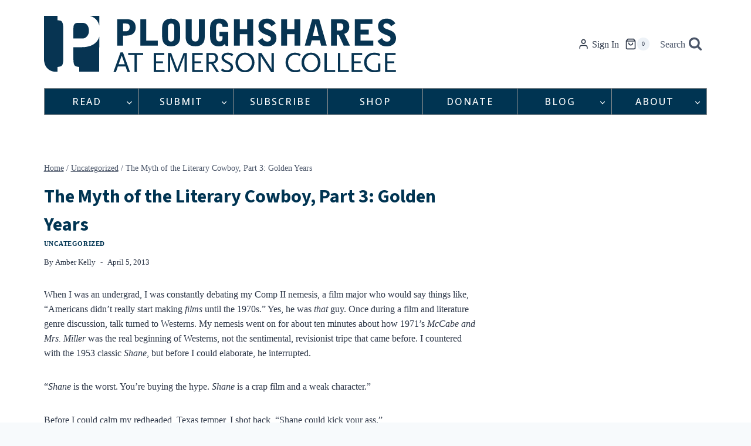

--- FILE ---
content_type: text/html; charset=utf-8
request_url: https://www.google.com/recaptcha/api2/anchor?ar=1&k=6Ld_EJEpAAAAAMo1Sy1ie7iJlDVPh8w3x3DjtOes&co=aHR0cHM6Ly9wc2hhcmVzLm9yZzo0NDM.&hl=en&v=N67nZn4AqZkNcbeMu4prBgzg&size=invisible&anchor-ms=20000&execute-ms=30000&cb=rdn8ackt0rm
body_size: 49852
content:
<!DOCTYPE HTML><html dir="ltr" lang="en"><head><meta http-equiv="Content-Type" content="text/html; charset=UTF-8">
<meta http-equiv="X-UA-Compatible" content="IE=edge">
<title>reCAPTCHA</title>
<style type="text/css">
/* cyrillic-ext */
@font-face {
  font-family: 'Roboto';
  font-style: normal;
  font-weight: 400;
  font-stretch: 100%;
  src: url(//fonts.gstatic.com/s/roboto/v48/KFO7CnqEu92Fr1ME7kSn66aGLdTylUAMa3GUBHMdazTgWw.woff2) format('woff2');
  unicode-range: U+0460-052F, U+1C80-1C8A, U+20B4, U+2DE0-2DFF, U+A640-A69F, U+FE2E-FE2F;
}
/* cyrillic */
@font-face {
  font-family: 'Roboto';
  font-style: normal;
  font-weight: 400;
  font-stretch: 100%;
  src: url(//fonts.gstatic.com/s/roboto/v48/KFO7CnqEu92Fr1ME7kSn66aGLdTylUAMa3iUBHMdazTgWw.woff2) format('woff2');
  unicode-range: U+0301, U+0400-045F, U+0490-0491, U+04B0-04B1, U+2116;
}
/* greek-ext */
@font-face {
  font-family: 'Roboto';
  font-style: normal;
  font-weight: 400;
  font-stretch: 100%;
  src: url(//fonts.gstatic.com/s/roboto/v48/KFO7CnqEu92Fr1ME7kSn66aGLdTylUAMa3CUBHMdazTgWw.woff2) format('woff2');
  unicode-range: U+1F00-1FFF;
}
/* greek */
@font-face {
  font-family: 'Roboto';
  font-style: normal;
  font-weight: 400;
  font-stretch: 100%;
  src: url(//fonts.gstatic.com/s/roboto/v48/KFO7CnqEu92Fr1ME7kSn66aGLdTylUAMa3-UBHMdazTgWw.woff2) format('woff2');
  unicode-range: U+0370-0377, U+037A-037F, U+0384-038A, U+038C, U+038E-03A1, U+03A3-03FF;
}
/* math */
@font-face {
  font-family: 'Roboto';
  font-style: normal;
  font-weight: 400;
  font-stretch: 100%;
  src: url(//fonts.gstatic.com/s/roboto/v48/KFO7CnqEu92Fr1ME7kSn66aGLdTylUAMawCUBHMdazTgWw.woff2) format('woff2');
  unicode-range: U+0302-0303, U+0305, U+0307-0308, U+0310, U+0312, U+0315, U+031A, U+0326-0327, U+032C, U+032F-0330, U+0332-0333, U+0338, U+033A, U+0346, U+034D, U+0391-03A1, U+03A3-03A9, U+03B1-03C9, U+03D1, U+03D5-03D6, U+03F0-03F1, U+03F4-03F5, U+2016-2017, U+2034-2038, U+203C, U+2040, U+2043, U+2047, U+2050, U+2057, U+205F, U+2070-2071, U+2074-208E, U+2090-209C, U+20D0-20DC, U+20E1, U+20E5-20EF, U+2100-2112, U+2114-2115, U+2117-2121, U+2123-214F, U+2190, U+2192, U+2194-21AE, U+21B0-21E5, U+21F1-21F2, U+21F4-2211, U+2213-2214, U+2216-22FF, U+2308-230B, U+2310, U+2319, U+231C-2321, U+2336-237A, U+237C, U+2395, U+239B-23B7, U+23D0, U+23DC-23E1, U+2474-2475, U+25AF, U+25B3, U+25B7, U+25BD, U+25C1, U+25CA, U+25CC, U+25FB, U+266D-266F, U+27C0-27FF, U+2900-2AFF, U+2B0E-2B11, U+2B30-2B4C, U+2BFE, U+3030, U+FF5B, U+FF5D, U+1D400-1D7FF, U+1EE00-1EEFF;
}
/* symbols */
@font-face {
  font-family: 'Roboto';
  font-style: normal;
  font-weight: 400;
  font-stretch: 100%;
  src: url(//fonts.gstatic.com/s/roboto/v48/KFO7CnqEu92Fr1ME7kSn66aGLdTylUAMaxKUBHMdazTgWw.woff2) format('woff2');
  unicode-range: U+0001-000C, U+000E-001F, U+007F-009F, U+20DD-20E0, U+20E2-20E4, U+2150-218F, U+2190, U+2192, U+2194-2199, U+21AF, U+21E6-21F0, U+21F3, U+2218-2219, U+2299, U+22C4-22C6, U+2300-243F, U+2440-244A, U+2460-24FF, U+25A0-27BF, U+2800-28FF, U+2921-2922, U+2981, U+29BF, U+29EB, U+2B00-2BFF, U+4DC0-4DFF, U+FFF9-FFFB, U+10140-1018E, U+10190-1019C, U+101A0, U+101D0-101FD, U+102E0-102FB, U+10E60-10E7E, U+1D2C0-1D2D3, U+1D2E0-1D37F, U+1F000-1F0FF, U+1F100-1F1AD, U+1F1E6-1F1FF, U+1F30D-1F30F, U+1F315, U+1F31C, U+1F31E, U+1F320-1F32C, U+1F336, U+1F378, U+1F37D, U+1F382, U+1F393-1F39F, U+1F3A7-1F3A8, U+1F3AC-1F3AF, U+1F3C2, U+1F3C4-1F3C6, U+1F3CA-1F3CE, U+1F3D4-1F3E0, U+1F3ED, U+1F3F1-1F3F3, U+1F3F5-1F3F7, U+1F408, U+1F415, U+1F41F, U+1F426, U+1F43F, U+1F441-1F442, U+1F444, U+1F446-1F449, U+1F44C-1F44E, U+1F453, U+1F46A, U+1F47D, U+1F4A3, U+1F4B0, U+1F4B3, U+1F4B9, U+1F4BB, U+1F4BF, U+1F4C8-1F4CB, U+1F4D6, U+1F4DA, U+1F4DF, U+1F4E3-1F4E6, U+1F4EA-1F4ED, U+1F4F7, U+1F4F9-1F4FB, U+1F4FD-1F4FE, U+1F503, U+1F507-1F50B, U+1F50D, U+1F512-1F513, U+1F53E-1F54A, U+1F54F-1F5FA, U+1F610, U+1F650-1F67F, U+1F687, U+1F68D, U+1F691, U+1F694, U+1F698, U+1F6AD, U+1F6B2, U+1F6B9-1F6BA, U+1F6BC, U+1F6C6-1F6CF, U+1F6D3-1F6D7, U+1F6E0-1F6EA, U+1F6F0-1F6F3, U+1F6F7-1F6FC, U+1F700-1F7FF, U+1F800-1F80B, U+1F810-1F847, U+1F850-1F859, U+1F860-1F887, U+1F890-1F8AD, U+1F8B0-1F8BB, U+1F8C0-1F8C1, U+1F900-1F90B, U+1F93B, U+1F946, U+1F984, U+1F996, U+1F9E9, U+1FA00-1FA6F, U+1FA70-1FA7C, U+1FA80-1FA89, U+1FA8F-1FAC6, U+1FACE-1FADC, U+1FADF-1FAE9, U+1FAF0-1FAF8, U+1FB00-1FBFF;
}
/* vietnamese */
@font-face {
  font-family: 'Roboto';
  font-style: normal;
  font-weight: 400;
  font-stretch: 100%;
  src: url(//fonts.gstatic.com/s/roboto/v48/KFO7CnqEu92Fr1ME7kSn66aGLdTylUAMa3OUBHMdazTgWw.woff2) format('woff2');
  unicode-range: U+0102-0103, U+0110-0111, U+0128-0129, U+0168-0169, U+01A0-01A1, U+01AF-01B0, U+0300-0301, U+0303-0304, U+0308-0309, U+0323, U+0329, U+1EA0-1EF9, U+20AB;
}
/* latin-ext */
@font-face {
  font-family: 'Roboto';
  font-style: normal;
  font-weight: 400;
  font-stretch: 100%;
  src: url(//fonts.gstatic.com/s/roboto/v48/KFO7CnqEu92Fr1ME7kSn66aGLdTylUAMa3KUBHMdazTgWw.woff2) format('woff2');
  unicode-range: U+0100-02BA, U+02BD-02C5, U+02C7-02CC, U+02CE-02D7, U+02DD-02FF, U+0304, U+0308, U+0329, U+1D00-1DBF, U+1E00-1E9F, U+1EF2-1EFF, U+2020, U+20A0-20AB, U+20AD-20C0, U+2113, U+2C60-2C7F, U+A720-A7FF;
}
/* latin */
@font-face {
  font-family: 'Roboto';
  font-style: normal;
  font-weight: 400;
  font-stretch: 100%;
  src: url(//fonts.gstatic.com/s/roboto/v48/KFO7CnqEu92Fr1ME7kSn66aGLdTylUAMa3yUBHMdazQ.woff2) format('woff2');
  unicode-range: U+0000-00FF, U+0131, U+0152-0153, U+02BB-02BC, U+02C6, U+02DA, U+02DC, U+0304, U+0308, U+0329, U+2000-206F, U+20AC, U+2122, U+2191, U+2193, U+2212, U+2215, U+FEFF, U+FFFD;
}
/* cyrillic-ext */
@font-face {
  font-family: 'Roboto';
  font-style: normal;
  font-weight: 500;
  font-stretch: 100%;
  src: url(//fonts.gstatic.com/s/roboto/v48/KFO7CnqEu92Fr1ME7kSn66aGLdTylUAMa3GUBHMdazTgWw.woff2) format('woff2');
  unicode-range: U+0460-052F, U+1C80-1C8A, U+20B4, U+2DE0-2DFF, U+A640-A69F, U+FE2E-FE2F;
}
/* cyrillic */
@font-face {
  font-family: 'Roboto';
  font-style: normal;
  font-weight: 500;
  font-stretch: 100%;
  src: url(//fonts.gstatic.com/s/roboto/v48/KFO7CnqEu92Fr1ME7kSn66aGLdTylUAMa3iUBHMdazTgWw.woff2) format('woff2');
  unicode-range: U+0301, U+0400-045F, U+0490-0491, U+04B0-04B1, U+2116;
}
/* greek-ext */
@font-face {
  font-family: 'Roboto';
  font-style: normal;
  font-weight: 500;
  font-stretch: 100%;
  src: url(//fonts.gstatic.com/s/roboto/v48/KFO7CnqEu92Fr1ME7kSn66aGLdTylUAMa3CUBHMdazTgWw.woff2) format('woff2');
  unicode-range: U+1F00-1FFF;
}
/* greek */
@font-face {
  font-family: 'Roboto';
  font-style: normal;
  font-weight: 500;
  font-stretch: 100%;
  src: url(//fonts.gstatic.com/s/roboto/v48/KFO7CnqEu92Fr1ME7kSn66aGLdTylUAMa3-UBHMdazTgWw.woff2) format('woff2');
  unicode-range: U+0370-0377, U+037A-037F, U+0384-038A, U+038C, U+038E-03A1, U+03A3-03FF;
}
/* math */
@font-face {
  font-family: 'Roboto';
  font-style: normal;
  font-weight: 500;
  font-stretch: 100%;
  src: url(//fonts.gstatic.com/s/roboto/v48/KFO7CnqEu92Fr1ME7kSn66aGLdTylUAMawCUBHMdazTgWw.woff2) format('woff2');
  unicode-range: U+0302-0303, U+0305, U+0307-0308, U+0310, U+0312, U+0315, U+031A, U+0326-0327, U+032C, U+032F-0330, U+0332-0333, U+0338, U+033A, U+0346, U+034D, U+0391-03A1, U+03A3-03A9, U+03B1-03C9, U+03D1, U+03D5-03D6, U+03F0-03F1, U+03F4-03F5, U+2016-2017, U+2034-2038, U+203C, U+2040, U+2043, U+2047, U+2050, U+2057, U+205F, U+2070-2071, U+2074-208E, U+2090-209C, U+20D0-20DC, U+20E1, U+20E5-20EF, U+2100-2112, U+2114-2115, U+2117-2121, U+2123-214F, U+2190, U+2192, U+2194-21AE, U+21B0-21E5, U+21F1-21F2, U+21F4-2211, U+2213-2214, U+2216-22FF, U+2308-230B, U+2310, U+2319, U+231C-2321, U+2336-237A, U+237C, U+2395, U+239B-23B7, U+23D0, U+23DC-23E1, U+2474-2475, U+25AF, U+25B3, U+25B7, U+25BD, U+25C1, U+25CA, U+25CC, U+25FB, U+266D-266F, U+27C0-27FF, U+2900-2AFF, U+2B0E-2B11, U+2B30-2B4C, U+2BFE, U+3030, U+FF5B, U+FF5D, U+1D400-1D7FF, U+1EE00-1EEFF;
}
/* symbols */
@font-face {
  font-family: 'Roboto';
  font-style: normal;
  font-weight: 500;
  font-stretch: 100%;
  src: url(//fonts.gstatic.com/s/roboto/v48/KFO7CnqEu92Fr1ME7kSn66aGLdTylUAMaxKUBHMdazTgWw.woff2) format('woff2');
  unicode-range: U+0001-000C, U+000E-001F, U+007F-009F, U+20DD-20E0, U+20E2-20E4, U+2150-218F, U+2190, U+2192, U+2194-2199, U+21AF, U+21E6-21F0, U+21F3, U+2218-2219, U+2299, U+22C4-22C6, U+2300-243F, U+2440-244A, U+2460-24FF, U+25A0-27BF, U+2800-28FF, U+2921-2922, U+2981, U+29BF, U+29EB, U+2B00-2BFF, U+4DC0-4DFF, U+FFF9-FFFB, U+10140-1018E, U+10190-1019C, U+101A0, U+101D0-101FD, U+102E0-102FB, U+10E60-10E7E, U+1D2C0-1D2D3, U+1D2E0-1D37F, U+1F000-1F0FF, U+1F100-1F1AD, U+1F1E6-1F1FF, U+1F30D-1F30F, U+1F315, U+1F31C, U+1F31E, U+1F320-1F32C, U+1F336, U+1F378, U+1F37D, U+1F382, U+1F393-1F39F, U+1F3A7-1F3A8, U+1F3AC-1F3AF, U+1F3C2, U+1F3C4-1F3C6, U+1F3CA-1F3CE, U+1F3D4-1F3E0, U+1F3ED, U+1F3F1-1F3F3, U+1F3F5-1F3F7, U+1F408, U+1F415, U+1F41F, U+1F426, U+1F43F, U+1F441-1F442, U+1F444, U+1F446-1F449, U+1F44C-1F44E, U+1F453, U+1F46A, U+1F47D, U+1F4A3, U+1F4B0, U+1F4B3, U+1F4B9, U+1F4BB, U+1F4BF, U+1F4C8-1F4CB, U+1F4D6, U+1F4DA, U+1F4DF, U+1F4E3-1F4E6, U+1F4EA-1F4ED, U+1F4F7, U+1F4F9-1F4FB, U+1F4FD-1F4FE, U+1F503, U+1F507-1F50B, U+1F50D, U+1F512-1F513, U+1F53E-1F54A, U+1F54F-1F5FA, U+1F610, U+1F650-1F67F, U+1F687, U+1F68D, U+1F691, U+1F694, U+1F698, U+1F6AD, U+1F6B2, U+1F6B9-1F6BA, U+1F6BC, U+1F6C6-1F6CF, U+1F6D3-1F6D7, U+1F6E0-1F6EA, U+1F6F0-1F6F3, U+1F6F7-1F6FC, U+1F700-1F7FF, U+1F800-1F80B, U+1F810-1F847, U+1F850-1F859, U+1F860-1F887, U+1F890-1F8AD, U+1F8B0-1F8BB, U+1F8C0-1F8C1, U+1F900-1F90B, U+1F93B, U+1F946, U+1F984, U+1F996, U+1F9E9, U+1FA00-1FA6F, U+1FA70-1FA7C, U+1FA80-1FA89, U+1FA8F-1FAC6, U+1FACE-1FADC, U+1FADF-1FAE9, U+1FAF0-1FAF8, U+1FB00-1FBFF;
}
/* vietnamese */
@font-face {
  font-family: 'Roboto';
  font-style: normal;
  font-weight: 500;
  font-stretch: 100%;
  src: url(//fonts.gstatic.com/s/roboto/v48/KFO7CnqEu92Fr1ME7kSn66aGLdTylUAMa3OUBHMdazTgWw.woff2) format('woff2');
  unicode-range: U+0102-0103, U+0110-0111, U+0128-0129, U+0168-0169, U+01A0-01A1, U+01AF-01B0, U+0300-0301, U+0303-0304, U+0308-0309, U+0323, U+0329, U+1EA0-1EF9, U+20AB;
}
/* latin-ext */
@font-face {
  font-family: 'Roboto';
  font-style: normal;
  font-weight: 500;
  font-stretch: 100%;
  src: url(//fonts.gstatic.com/s/roboto/v48/KFO7CnqEu92Fr1ME7kSn66aGLdTylUAMa3KUBHMdazTgWw.woff2) format('woff2');
  unicode-range: U+0100-02BA, U+02BD-02C5, U+02C7-02CC, U+02CE-02D7, U+02DD-02FF, U+0304, U+0308, U+0329, U+1D00-1DBF, U+1E00-1E9F, U+1EF2-1EFF, U+2020, U+20A0-20AB, U+20AD-20C0, U+2113, U+2C60-2C7F, U+A720-A7FF;
}
/* latin */
@font-face {
  font-family: 'Roboto';
  font-style: normal;
  font-weight: 500;
  font-stretch: 100%;
  src: url(//fonts.gstatic.com/s/roboto/v48/KFO7CnqEu92Fr1ME7kSn66aGLdTylUAMa3yUBHMdazQ.woff2) format('woff2');
  unicode-range: U+0000-00FF, U+0131, U+0152-0153, U+02BB-02BC, U+02C6, U+02DA, U+02DC, U+0304, U+0308, U+0329, U+2000-206F, U+20AC, U+2122, U+2191, U+2193, U+2212, U+2215, U+FEFF, U+FFFD;
}
/* cyrillic-ext */
@font-face {
  font-family: 'Roboto';
  font-style: normal;
  font-weight: 900;
  font-stretch: 100%;
  src: url(//fonts.gstatic.com/s/roboto/v48/KFO7CnqEu92Fr1ME7kSn66aGLdTylUAMa3GUBHMdazTgWw.woff2) format('woff2');
  unicode-range: U+0460-052F, U+1C80-1C8A, U+20B4, U+2DE0-2DFF, U+A640-A69F, U+FE2E-FE2F;
}
/* cyrillic */
@font-face {
  font-family: 'Roboto';
  font-style: normal;
  font-weight: 900;
  font-stretch: 100%;
  src: url(//fonts.gstatic.com/s/roboto/v48/KFO7CnqEu92Fr1ME7kSn66aGLdTylUAMa3iUBHMdazTgWw.woff2) format('woff2');
  unicode-range: U+0301, U+0400-045F, U+0490-0491, U+04B0-04B1, U+2116;
}
/* greek-ext */
@font-face {
  font-family: 'Roboto';
  font-style: normal;
  font-weight: 900;
  font-stretch: 100%;
  src: url(//fonts.gstatic.com/s/roboto/v48/KFO7CnqEu92Fr1ME7kSn66aGLdTylUAMa3CUBHMdazTgWw.woff2) format('woff2');
  unicode-range: U+1F00-1FFF;
}
/* greek */
@font-face {
  font-family: 'Roboto';
  font-style: normal;
  font-weight: 900;
  font-stretch: 100%;
  src: url(//fonts.gstatic.com/s/roboto/v48/KFO7CnqEu92Fr1ME7kSn66aGLdTylUAMa3-UBHMdazTgWw.woff2) format('woff2');
  unicode-range: U+0370-0377, U+037A-037F, U+0384-038A, U+038C, U+038E-03A1, U+03A3-03FF;
}
/* math */
@font-face {
  font-family: 'Roboto';
  font-style: normal;
  font-weight: 900;
  font-stretch: 100%;
  src: url(//fonts.gstatic.com/s/roboto/v48/KFO7CnqEu92Fr1ME7kSn66aGLdTylUAMawCUBHMdazTgWw.woff2) format('woff2');
  unicode-range: U+0302-0303, U+0305, U+0307-0308, U+0310, U+0312, U+0315, U+031A, U+0326-0327, U+032C, U+032F-0330, U+0332-0333, U+0338, U+033A, U+0346, U+034D, U+0391-03A1, U+03A3-03A9, U+03B1-03C9, U+03D1, U+03D5-03D6, U+03F0-03F1, U+03F4-03F5, U+2016-2017, U+2034-2038, U+203C, U+2040, U+2043, U+2047, U+2050, U+2057, U+205F, U+2070-2071, U+2074-208E, U+2090-209C, U+20D0-20DC, U+20E1, U+20E5-20EF, U+2100-2112, U+2114-2115, U+2117-2121, U+2123-214F, U+2190, U+2192, U+2194-21AE, U+21B0-21E5, U+21F1-21F2, U+21F4-2211, U+2213-2214, U+2216-22FF, U+2308-230B, U+2310, U+2319, U+231C-2321, U+2336-237A, U+237C, U+2395, U+239B-23B7, U+23D0, U+23DC-23E1, U+2474-2475, U+25AF, U+25B3, U+25B7, U+25BD, U+25C1, U+25CA, U+25CC, U+25FB, U+266D-266F, U+27C0-27FF, U+2900-2AFF, U+2B0E-2B11, U+2B30-2B4C, U+2BFE, U+3030, U+FF5B, U+FF5D, U+1D400-1D7FF, U+1EE00-1EEFF;
}
/* symbols */
@font-face {
  font-family: 'Roboto';
  font-style: normal;
  font-weight: 900;
  font-stretch: 100%;
  src: url(//fonts.gstatic.com/s/roboto/v48/KFO7CnqEu92Fr1ME7kSn66aGLdTylUAMaxKUBHMdazTgWw.woff2) format('woff2');
  unicode-range: U+0001-000C, U+000E-001F, U+007F-009F, U+20DD-20E0, U+20E2-20E4, U+2150-218F, U+2190, U+2192, U+2194-2199, U+21AF, U+21E6-21F0, U+21F3, U+2218-2219, U+2299, U+22C4-22C6, U+2300-243F, U+2440-244A, U+2460-24FF, U+25A0-27BF, U+2800-28FF, U+2921-2922, U+2981, U+29BF, U+29EB, U+2B00-2BFF, U+4DC0-4DFF, U+FFF9-FFFB, U+10140-1018E, U+10190-1019C, U+101A0, U+101D0-101FD, U+102E0-102FB, U+10E60-10E7E, U+1D2C0-1D2D3, U+1D2E0-1D37F, U+1F000-1F0FF, U+1F100-1F1AD, U+1F1E6-1F1FF, U+1F30D-1F30F, U+1F315, U+1F31C, U+1F31E, U+1F320-1F32C, U+1F336, U+1F378, U+1F37D, U+1F382, U+1F393-1F39F, U+1F3A7-1F3A8, U+1F3AC-1F3AF, U+1F3C2, U+1F3C4-1F3C6, U+1F3CA-1F3CE, U+1F3D4-1F3E0, U+1F3ED, U+1F3F1-1F3F3, U+1F3F5-1F3F7, U+1F408, U+1F415, U+1F41F, U+1F426, U+1F43F, U+1F441-1F442, U+1F444, U+1F446-1F449, U+1F44C-1F44E, U+1F453, U+1F46A, U+1F47D, U+1F4A3, U+1F4B0, U+1F4B3, U+1F4B9, U+1F4BB, U+1F4BF, U+1F4C8-1F4CB, U+1F4D6, U+1F4DA, U+1F4DF, U+1F4E3-1F4E6, U+1F4EA-1F4ED, U+1F4F7, U+1F4F9-1F4FB, U+1F4FD-1F4FE, U+1F503, U+1F507-1F50B, U+1F50D, U+1F512-1F513, U+1F53E-1F54A, U+1F54F-1F5FA, U+1F610, U+1F650-1F67F, U+1F687, U+1F68D, U+1F691, U+1F694, U+1F698, U+1F6AD, U+1F6B2, U+1F6B9-1F6BA, U+1F6BC, U+1F6C6-1F6CF, U+1F6D3-1F6D7, U+1F6E0-1F6EA, U+1F6F0-1F6F3, U+1F6F7-1F6FC, U+1F700-1F7FF, U+1F800-1F80B, U+1F810-1F847, U+1F850-1F859, U+1F860-1F887, U+1F890-1F8AD, U+1F8B0-1F8BB, U+1F8C0-1F8C1, U+1F900-1F90B, U+1F93B, U+1F946, U+1F984, U+1F996, U+1F9E9, U+1FA00-1FA6F, U+1FA70-1FA7C, U+1FA80-1FA89, U+1FA8F-1FAC6, U+1FACE-1FADC, U+1FADF-1FAE9, U+1FAF0-1FAF8, U+1FB00-1FBFF;
}
/* vietnamese */
@font-face {
  font-family: 'Roboto';
  font-style: normal;
  font-weight: 900;
  font-stretch: 100%;
  src: url(//fonts.gstatic.com/s/roboto/v48/KFO7CnqEu92Fr1ME7kSn66aGLdTylUAMa3OUBHMdazTgWw.woff2) format('woff2');
  unicode-range: U+0102-0103, U+0110-0111, U+0128-0129, U+0168-0169, U+01A0-01A1, U+01AF-01B0, U+0300-0301, U+0303-0304, U+0308-0309, U+0323, U+0329, U+1EA0-1EF9, U+20AB;
}
/* latin-ext */
@font-face {
  font-family: 'Roboto';
  font-style: normal;
  font-weight: 900;
  font-stretch: 100%;
  src: url(//fonts.gstatic.com/s/roboto/v48/KFO7CnqEu92Fr1ME7kSn66aGLdTylUAMa3KUBHMdazTgWw.woff2) format('woff2');
  unicode-range: U+0100-02BA, U+02BD-02C5, U+02C7-02CC, U+02CE-02D7, U+02DD-02FF, U+0304, U+0308, U+0329, U+1D00-1DBF, U+1E00-1E9F, U+1EF2-1EFF, U+2020, U+20A0-20AB, U+20AD-20C0, U+2113, U+2C60-2C7F, U+A720-A7FF;
}
/* latin */
@font-face {
  font-family: 'Roboto';
  font-style: normal;
  font-weight: 900;
  font-stretch: 100%;
  src: url(//fonts.gstatic.com/s/roboto/v48/KFO7CnqEu92Fr1ME7kSn66aGLdTylUAMa3yUBHMdazQ.woff2) format('woff2');
  unicode-range: U+0000-00FF, U+0131, U+0152-0153, U+02BB-02BC, U+02C6, U+02DA, U+02DC, U+0304, U+0308, U+0329, U+2000-206F, U+20AC, U+2122, U+2191, U+2193, U+2212, U+2215, U+FEFF, U+FFFD;
}

</style>
<link rel="stylesheet" type="text/css" href="https://www.gstatic.com/recaptcha/releases/N67nZn4AqZkNcbeMu4prBgzg/styles__ltr.css">
<script nonce="RsI7Pu36MV-aOGwGg4vcog" type="text/javascript">window['__recaptcha_api'] = 'https://www.google.com/recaptcha/api2/';</script>
<script type="text/javascript" src="https://www.gstatic.com/recaptcha/releases/N67nZn4AqZkNcbeMu4prBgzg/recaptcha__en.js" nonce="RsI7Pu36MV-aOGwGg4vcog">
      
    </script></head>
<body><div id="rc-anchor-alert" class="rc-anchor-alert"></div>
<input type="hidden" id="recaptcha-token" value="[base64]">
<script type="text/javascript" nonce="RsI7Pu36MV-aOGwGg4vcog">
      recaptcha.anchor.Main.init("[\x22ainput\x22,[\x22bgdata\x22,\x22\x22,\[base64]/[base64]/[base64]/ZyhXLGgpOnEoW04sMjEsbF0sVywwKSxoKSxmYWxzZSxmYWxzZSl9Y2F0Y2goayl7RygzNTgsVyk/[base64]/[base64]/[base64]/[base64]/[base64]/[base64]/[base64]/bmV3IEJbT10oRFswXSk6dz09Mj9uZXcgQltPXShEWzBdLERbMV0pOnc9PTM/bmV3IEJbT10oRFswXSxEWzFdLERbMl0pOnc9PTQ/[base64]/[base64]/[base64]/[base64]/[base64]\\u003d\x22,\[base64]\x22,\[base64]/[base64]/[base64]/CqXQyazFsDxfDrMOqw6jDh8KVw4BKbMOff3F9wrPDphFww6PDv8K7GRPDgMKqwoIlIEPCpSNvw6gmwrjCmEo+RsONfkxYw54cBMK5wr8Ywo16S8OAf8OUw5RnAzTDtEPCucKDA8KYGMKCCMKFw5vCtMKSwoAww77DiV4Hw4rDnAvCuVBdw7EfJcKFHi/CoMOKwoDDo8OXX8KdWMKcB10+w4tMwroHM8Ofw53DgVLDiDhXF8KAPsKzwo/[base64]/AzNuwq3Drw3CrkvDi0HDsW/Cn8KfIGhIwrcKw4vClwXCmsO8w5USwpxMCsO/wp3DqsKIwrfCrzAqwpvDpMOoKB4VwrrCmjhcSHBvw5bCnXYLHlbCrTjCkk7CqcO8wqfDg2nDsXPDoMOCfXx4woDDlsKuwqPDncOXIMKxwoduYQ/DohVvwq7DvlcDe8KyT8KXfjnCtcOHNsOzasKFwqpTw5XCj0XDs8KdB8KIWsOTwpQSGMK3w4V1wqDDrcO8aGM8ecKLw6xgGsKwbkrDusOVwo5/W8OEw4nDnxbCgzw8woY0wrJjW8KuSsKmAxTDo1xqX8KzwpTDjMKsw5XDksKvw7XDohPCi0jCjsKiwoXDh8OFw4zDjnDDlMKAI8K3XkzDocOcwpXDnsOsw53CpMOwwpInY8KIwoc9VFMrw64ZwqE1PcKSwr3DgWnDqcKXw6PCvcOyM3tmwoMHwo/Ct8KOwpUeDsKxR2jDmcOPworCnMOpwrTCpQjDsT/CnsO/w6LDpMOVwrUaw7V6M8OKwpYMwrpkc8Ovwog4ZsK4w65rT8KYwo1Ow6hww7/CiCfDsEXCvnTDqcOXAcKsw71gwprDi8OWIsOuKmcBIMK2XFQnL8OdIMK7YMOeGMOwwrnDjUzDtsKGw4DCtnDCon5PejLCmx0iw4Fcw54RwrvCoynDhzHDuMK8P8OkwrB+wqHCtMO/[base64]/CkXfCncK3MMOpNMOxdEnCisK7J8O6MXPCmSrDgMKPIcOTw6fDjCUgFRN1wp/CjMKUw4zDgsKVw4PCg8KHPAAww6DCuXjDkcOEw6k3U0TDvsOBThI4wr3DmsKgwpsBw7PCiGsJwokCwrZzRFPDliMBw7LDgsOoGMKrwpNKfjF9HzrDsMKACw3CosOpPghdwr7CjnlGw5TCm8ODacONw4PChcOnXGsGB8Otw7gTfsOOdHsaIcOkw5LCjsObwq/[base64]/DhBIyMQDChQ97wrNhwqxGF8OwMMOsw5zDq8OfV8Kfw4YZLAQ2S8Kywp3Dn8OCwqhnw4kJw6/DgsKCbcOfwrczYMKdwqQsw5PCqsOww4JqOsK2E8K5Z8Osw5R3w6RIw7p/w5LCpQA5w4rDvMKhw59VDcKSBhzChcK5eRrCpmzDuMOywpjDgQshw4TCjsOzdMOcWMOswpIcTVVpw5fDt8ORwqA7QGXDrMKhwr/[base64]/[base64]/CUd4D8KGw4/DqD92PXzDq8KoYVrCgcKTwqcIw5jCiEjDkG/ChnXDjQvCiMOdUsKeZcOBDsK+KcKxDW9hw4MOwoVjRMO3BsOtBj0RwofCqsKFwoDDmRVzw78ew4/[base64]/DisKnwp1hw4I3woTDr8KNwrHCm8OMOsKuw5HDkcO2woEhbyrCvsO0w67ChsOEcjvDhMKZwojCg8KrZy/Cvi95wpUMDMOmwr7CgjkBw4t+QMO6XycBQld1wqjDrEMxBsO0acKGIGU/T292NcOGwrHCpsKUWcKzDyFFAVfCogMKUC/Cq8OMwoPCgBvDrUHDn8OFwqLCqCbDgjzCu8OOFcOoLcKNwp7DrcOKJcKWIMO0w63CnGnCr1rCgEUQw63CiMOGAyF3wo/Ckz5dw6M6w6tXw6NYEHAtwocCw5p1fQ5XUWfDoW/[base64]/CqFbChiFJAkbCuMOZw5jCnT/CjW0OJcO4w7A7FsODwoItw4DDgsOFOBd9w77CrU/[base64]/dQF+RXLCgcKEwoBmRSrDjMOOwrrCqMKfw5sIw5PDgMOUw7nDlnHDhsKHw7bDoRrDmcKowqvDn8OyGAPDhcKqE8KAwqAIRcK8KMKVEsOeEVtWwoBif8OhI0/DgHXDh1zCi8OtOUnCgl/Cm8Kawo3DhEPCnMOrwqpOJH0/[base64]/OVg4WcKewpnDqsKkN8ONHsKTwp4bNsOSw6/Dk8KFCwZVw5PCtAdvXU5mw7XCs8KWCsKpUErDl39jw59UEnLDuMKhw41DJiV5D8K1wqcTXsOWJMKswpxAw6J3XR7CkVJVwqLCqsKoMX0qw5k4wrUAc8K/w7zCt2jDicOdJ8O3woTCqgJCLRjCksOFwrTCpjPCi2g/wotQOm7Dn8KcwrsUesOadsKSK198w63DmWsSw6NVe3bDicOyOWlIwqxhw4jCocOpw7kTwrXCnMO1S8KjwpspbxlCCRB8VcO1YcOHwoUuwpUrw5FsRMOoeCxWVzMyw6DCqT3DiMK7VRYGdDodw5nCgh5ja0xnFE7Dr2/[base64]/[base64]/CisKDwqMBwro4K8K7UEoMYMKUwpRSRsKYbcKgwoHDpcOIwqzDpRVyKMK8TsKwQQLCkGVNwqIswogFWcKvwrLCnVvCnmNyFcKiS8K+woFPFmw/[base64]/DkXfCjsOvG08iVkTCv33CgWM7ZVhVWnXDohrDpxbDvcOKQwQvcMKew63Dj0jDiQHDjsK7wpzCk8Okwppuw5FWWCnDok7Cu2PDuUzDmFrCoMOPPcOhX8Kdw5rCt38uYiPCgsOIw6MrwrkBfz/Cggc+GgBww4B9RzBEw5YDw7HDjsOXw5QCY8KLw7lmDkJZe1XDrsKJC8OxWcOvfj1owrJ2L8KPaEtowooww7A/w4TDoMKLwp0NYivCusKIw4bDsTpCDXV8dMKXGkPDvsKOwqtrfcOMVUcQMMOjQ8KdwogZXD8vCcOaHWrDrhrCrsK8w6/Cr8KlUsO9wpAgw7nDmsKlRznCqcO1KcO/[base64]/wo80dMKFwqLDnFgtQRnCqhUIwrAKwqXCvXDDiitLwq5FwrLClg/Ct8KbFMKMwqDDlXcTwr3DqQ09TcKaY0gdw7NYw5xSw59ew643a8OpBsOsVMOXU8O/MMOGw4vDqGbClm3CpcKcwq3DjMKMV0TDhAMDwozDncOlwrTCisKOTDpvwplTwrTDp2shKsOpw73Cow87wpNMw6kaV8Ogw7zDqkEORBZKO8KtfsK7wpQJQcO8ZkjCkcKRNMOVTMOCwpkREcOVfMKLwpl5RxbCix/DsyVrw4pkA3TDosKIR8KdwpgdUcKFcsKWJ0PCu8OtQcKLw5nCv8KTZWNGwp8Pwq/[base64]/DoSt1a8KOw6xIwrcLwoFww7lvwopKw7JaNRYEwp9Qw6JtWk3Du8KqDcOVf8KCHcOWVcOfRTvDvggbwo9VRRfDgsOTBndXd8K0ZW/DtMO6WsKRwoXCpMK0GxXDqcKDKC3Cr8KZw6LCg8OuwqIUasKFwqgwHDjChizCtHHCpcOIH8KTIMOCWmdZwqDCigZ9wpfCiw9TVsOAwpYcG14Ew5/Di8OML8KfBShbXVvDj8Ksw5Zfw4zDoEXCjFTCui3DoyZewr7Dr8O5w5U8JcOLw5vDnMOHwrppccOtwpDCh8OnE8OudcO+wqBcIC4bwo7DkwLCicOkZ8O1wp1QwrBNQ8OwL8Ouw7Ukw54EECrDgxxxw7jDjiMRw7coZiTDgcK9w7/Cp3vCjhVuJMOCeSHCqMOuwrDCoMK8wqHChEQSE8OqwoNtUi/[base64]/CusKNw6syw4hRDGdzTMK3woEqw7wmw4Q+WcKiw40gwqxFMcOuHMOpw6Itw6TCqXbChsKkw5PDqcO1JBQ5KcOsZyvCu8KCwq5ywrHCt8OtEMOkwoLCn8OlwpwNY8Knw7MkQB3DlwYGfcOgw6TDo8Oyw544XXjDuRTDl8OFAU/DjSopQ8KLLGHCm8OUTsO/PsOXwrJNAcObwoLDusO+wq7CsTMaClTDiiMswq12w4oHaMKCwpHCkcKtw4wCw4LClA0jw77DnsK9w6vDvzMTwpZ9w4RbF8O1wpTCjCzClwDCp8O/T8OJwp7Dg8KMIMOHwoHCucO/wqcQw7dDRG/[base64]/wqXDixfDrMO7asKVw43DmMK0I8OZwrdsw6nDgylicsKjwoltPw7Ck2rDi8OGwojDisOkw5BPwpvCgENCOMOew6J1w7lmw7hYw5/CosK/CcKgwoPDkcKPfEgVTy/Dk0BHCcKnwrchem9fUVnDsUfDnMK6w5APNcKww5oSesOkw7rDkcKjcMKuwpBEwrlqwpDCixHCjW/Ds8OsJMKgW8Ktwo7DpENyMkcDwo/Dn8O8fsOLw7EZCcO0JivDg8K1wprCgzzCsMOyw77CpsO8FcOwVmtXfcKhKycnwqV5w7HDnhB4wqBGwrAdbQPDmcKvw7x8O8Oewo/Dug9Oc8O1w4DDjXrCowEEw7kgwog7IsKIVWIdwqfDicKTCnB6wrsZw6LDjB9Bw6HCkA0ebCHDqCtaRMK6w4HDvG9cEcKcW0s+GsOLGykvwoXCpsKRAjXDhcOzwpPDtC0LwpLDhMOAw7Utw57DksOxGcO9Ow1xwpTCtQ/DoHMkwqjCjTN4wprDocK0aU4EGMKuO1FrWXjCoMKPI8KZwpXDrsOIdnUTwr9nDsKifcO4KsOzIMOOFsODwqLDmcOSIiTCjVECwp/Cr8KsTMKIw5l+w6DDn8O5KBdeTcKJw7XCsMOCDyAwUsOpwqNSwpLDkXrCo8OKwrBlf8KpfcOSN8O4wrrCtMOmAXFMw5Rvw7cdwqPDk1/CjMKdTcOGwrrCjXkOwo1Qw55lwr17w6HDlAPCvSnCpml/wr/Cq8OhwrzCilbCkMO+wqLDrwvCkx7DoyTDjMOAfnnDgR/[base64]/CkCFqUmAjIXrDpzzDuDPCjwjCmcKhC8OWbcKFDsK5F8OETSY8YwdeI8KLSWcyw43DjMOyesKgw7gtw482woLDnsOFwpFrw4/[base64]/w4oGwqXDr8K5w7w9Ixo1RMKBw7Alw4LCiQx9wpcoV8OgwqEHwqMPHcOLUcKFw6rDv8KaXsKLwqATwqLDuMKjPBwCMcKuJSfCkcOywqdYw6JUwps8wrHDvcOBV8Kiw7LCnMKRwpwRbEzDj8Kuw5DChcKVGSJow7LDtcOuD0bDv8O8worDn8K6w4/[base64]/[base64]/DqMKzb8KbTsKgw4J+w5jDiD0nw6fDuMO3w7rDr3fCk8OhT8KUDnBmPBU7fgJ/w6VXZsKRAsOYw4/CnsOtw4bDiQnDtMKbImjCnFzCgMKGwrw6CSMewqgnw7x8w4PDosOfw4TDh8OKWMKMLiYqwq0Lw6VOw4VMwqzDscO5KU/[base64]/[base64]/DsMOnP1XDqAA6T8OawrfComBEOileemtoXcO/woZxNQQjKlVjw4MSw6gSw7FdDcKpw5sZJcOkwqh0wrbDrsO7NHcieTLCqSQDw5fCi8KSP05XwqFQAMOhw47ChXnDiDUSw7UkPsOfOMKnDi3DkyXDu8ODwrDCmsKVODUhWVZww4cYwqULw4TDo8OGAVTDvMK2w60maCZ/w6Jow77CtMOHwqQaNcOjwr7DsB7ChXNDNsOcw5NGRcKBMWvCn8Ocw7NowrvCoMOASiTDlsKSwroqw6Nxw6TCsCp3V8K3HGhiTl/[base64]/DmcKAwosBJMOYw6zDiCV6wqgCDsOlZ8ODw4XDtsKGG8K/wpZlKsOLDMOHFU9DwojDuBLCsjTDtj7CqHzCqitefnAwWmZdwp/Dj8KBwp5GUsKYQMKFw6vDn27Ct8Kowqw3FMKCf192w7Yiw4AlGcOZDBYTwr0BL8KqasOZUAjCgmVma8OvI3/[base64]/Cu8OPRjceHzrDl8OXw5RqVioFwo5NworDosK7KMObw7k0wpbDkUnDo8O0wpfCuMOhS8O3Z8O8w4bDgsKOScK/WcKzwqTDmGLDm2fCq0dsPCfDucOzwpzDvA3DocO4wqJew4fCl3VEw7jDvAcZXMOrflrDmUrDky/DtjrCk8Kow5UoR8KNRcK6CMK3E8OZwobDiMK3w61BwpJRwp98XE3Dp2vDvMKZP8KBw54kwqPCulbDgcOYWjE8O8OLacKhJXHCjMOwNDkjL8ORwphcMHvDgnFrwr8GecKeN3EPw6PDqlXDoMOXwrZEMcOvwonCvHlRw4N/dsOROwXCuHHDmkcXSTXCrMO4w5PDnjA6SUo8H8K5wpQFwrRIw73Dh2cbNgTDiD3Dt8KKAQLCu8O0w7wAwoYKwpQewp5CQsK5MnZRUMOhwrLCi0Y3w43DjsOYwp1AcsKJJsOnw5ghw7/Cjk/CtcKiw5vCncOww4hiw7jDtcK0NkZDw73Cj8KRw7h2TMKWbwQCw6M3YzfDq8KTwpZ1ZMOITCd5w5nCq1JYXmYnJMOPwqDCsl1Qw6NyZMKRM8KmwpjDvV3DkXPCvMOlCcOwYBbDpMKRwpnCnxQHwogXwrYvbMK5wrMGeC/CuXACXBNMbsK1w6bDtjd0D1wVwrbDtsK+Q8OMw53Dq1XDkhvCmsOGwoZddwtjwrADEMK/bMO5w4zDkHAMU8KKwp1xX8OuwozDijHDqy7CjR4bLsO7w4ltw45RwrxkLULClsO3R1osFMKDWV0owqctB3rCksK3wqIfb8OUwrs5wpnDnMKlw7YzwrnCgz/Cj8OrwpEGw6DDtMKMwrhswr54XsK+e8K3UD5JwpfDpcOnw7bDj37Dhk8/wo3DiDgDOsOFGVs1w5IHwoBWEwrDhWlbw49DwoLCkcKNwrTCsltIbMKYw5/Co8K+F8OMd8OdwrQXwqTCgMOofsOXTcOoacKUXjLCqUd0w5DCocK1wrzDumLCpsOOw4pHN1jDl15ww7l+TknCpSrDj8K8dGhvc8KvFsKGw5XDgmRmw6jCjCnCoV7DrMODw54feXTDqMKRNzUuwrEbw7Jpw6vCkMKLSRw6wrnCocOtw5UcVU/DvcO3w5DCvmNtw4vDl8K7BBhzWcOLE8Krw63DizDDgsOowrPCucOVKcO9XMO/[base64]/FlNUaWwfwp/DtF7CoGzCsE3DhMOrHMKiwrHCsCLDicK+XRPDjkdVw6Q8W8KMwqrDgsKDL8O2wq/CusKbGHjCjE3DgBPDvlfDvwAyw7xeXMOiZMKPw4tkXcOmwrXCu8KOwqoQE3zDn8ODXGZZK8ObR8O4TAPCqUrCkMOLw544NmbCvBt5w4w4GMO2UGNLwr7Co8OvOMKvw6rCtQEEAcKKai4QRMKxWGLDrcKXb2/[base64]/CqcOgacOjwqBmwrTCu8Otw43DvMODU0xZWVnDpXMPwrDDuw0IKcKmG8KCw43Du8OmwqPDlcKxwpMvXcONwrHCosKOfsKXw58IWsKWw4rCiMOQeMK7ET/ClzLDrsOBw4daPmUDfcOBw6LCu8OEwrlfwqcKw78Ew6wmwp4Kw60KH8KeLnAHwofCvsOFwrLCgMKTWQ8QwrzDh8Ozw5l5DAbChMOBw6I2AcK/Kw9sLcOdeSpxwpl7P8OyUSd4TcOZwpNFMMK1QxDCsW1Hw7h+wpHDoMOOw5XCg0XCgsKtJMKjwp/Cj8K5ZAnDvMK/wqDCuSjCsXczw6DDjCcrwoZSawvCs8OEwpDDuBLDkm3DmMKDwr5dw49Qw7I8wokfwpPDvhAqJsOzQMOXw6TChHh5w45vwrMGc8OXwqjCsW/Cn8KnEcKge8KAwrPDum/DgjBEwozCqsOYw7MRwodPwqrCtcOXbV3DmXFWQlPClgPCqDbCmQtRCBrCvsK+EDJ3w5fCjxjDq8KMJ8KPAjRGOcOJHsOIw4rCvX/CuMKdFsOuw43CtMKPw4gYflbCtcO1w7BRw5vDj8OkEMKcLsKxwp/[base64]/DlxJJw6ZFw7oKwoLDiQRew64kG8KPXQFocg/DhsOiNA/[base64]/wqzCosOOM2PDqCfDrsKQw7vDq3dhfcKIwrMNwoXCgHLDjcOWw7oMwoFsUDjDmk45QT3CmcOnVcKrR8KEwpnDk20bU8Oiw5syw4jCnC0/ZMO/w60nw5bDkMOlw5AGwoYdYB9Ow54iaA3CtcKBwqgTw6rDokAmwroFSitWVmDCgUFFwpzDgMKPUMKqDcOKdw7ChsKVw6fCs8Kkw5lkwqRvPC7CmGrDiVdRwpfDliEEcHPDi3FIfTg+w6rDvcKxw613w7PDj8OOLsOcPMKEHsOVC0Jcw53DhwrCmx/Do1rCr0DCrMKALsOTR0A+AW1LN8ObwpFSw41+VsKkwqzDrWoVCiNMw5PCtQZLWAnCpwYXwoLCrzwGJ8KWaMKTwp/[base64]/[base64]/wpViUMOWGF7DtVPCmFZPwq4SQsO+fjZtw6okwoLDqMK4wqRlbUEQw7YaZ0LDtcKeWBE5SnNZYhV7d2oqwqZ4wqLDsSo/wp9Ww4kFwqMZw7A5w6gSwpoZw7LDhQvCnQdow7TCmkNULhEZXFkQwpt6EkYMW1rChcOWw6PDrTzDgHnDlwHCiHkVFn5oc8OvwpjDtGFFZcOJw6Ztwq7Dv8Ouw4B/wrBlC8O4GsKEKTXDssOFw4FTdMKMw4ZYwrTCuATDlsOlL0vCv3Q4QwvDvcOGQMKvwpoiw4DDi8KAw6rChcKcQMOPwqBnwq3CoSfCq8KXwq/DqMKKw7F2wqIZOkNHwpx2CsO4OcKiwq43w6/DosOMw7IRKQ3CrcOsw5rCtAbDscKNCcO1w5bCkMOVw6jCh8O0w5XDiGVGLmlhKcOJQxDDtAbCllMlXH4DD8OEw73CgMOkZMKawqpsFsKxQ8O5wo0qwokBe8ORw4cUwpnCk1srRGcxwpfCiF/DmcKCOnDCg8KOwrEowpfCr1/CmR8+w79XI8KNwqYHwrQnIEPCu8KDw5cvwpbDnCLCgnRMPnHDtcOiDyYmwoA4woledCbDpj3Dv8OHwr94wqrDmBl5wrYuwqBoZVvCncK5w4Nbwq03w5dxw5VQwo97wp9BNF8CwoHCvVzCrcKDwp3Dg3guAMO2wo7Di8K3OWkYDCnCucKSeQ/[base64]/Dg2cPCVDCicKMw59PLsKfOAtJwrc6wqsywoDDmjAQAMOpwpfDmcO0worDqMK/JMKQKcOEJ8OQNsK9PsKtw6XCisKrSsKCYklvworDtcKkCMO2VMKmSTHDqCXCksOnwo3Dl8OcOTd1w5rDsMOAwpdqw5XCncOAwoHDicKGf1DDj0zCmTfDuFjCjcOyMm7CjlAFQsKFw6kWMcOBHsONw5A6w67DjUfDsjIiw6nCm8OKwpcYeMKLOjUHOsOCAm/CiDzDgcO5Zy8YTcKMRyULwp5NZzLCg1EPbXPCvsOJwokfS2bDvl/ChlPDrys5w6lmw4LDq8KFwqDCtMKNwqDDtHPCrsO9GmTCosKtKMKfwpB4MMKWacKvw6kOw7R4NwXDjFfDgnskMMKFW0jDmwnDt3dZRghAwr4hw6Ybw4AawqLCvjbDpcK1w6xQZ8KJIR/CkQsKw7zDvsKeTzhMK8OdRMO1XnTCqcK4KAoyw58iZsOfMsKMPnxZG8OfwpLDgnl5wpgdwoTCqSTCtDvCpmMAT3PDvcOUwqzCqMKNTUvCtcOfdCEKN30jw5TCq8KpU8KuKinCt8OpG1YZWSRYw4I0ccKSwrDCkcOfwolJRsO+IkQOwpbDhQtjb8KSw7fDmwo/QyA/w6zDmsOmAMOTw5jCgVJTRsKQaGjDjW/Dp0tbwrV3TMO6YcKrw6HCrgHCnV8dMMKqwrdvMcOXw57DlsKqw7hpC2stwo7CjsOGPVNQcy7CrB8Ba8KacsKCP3hIw6fDvgvDlMKlcsOYVcKBPsONDsKUdMOawr1xw49tLDjDnVoaN2DDvDXDiyc0wqIBJC9rVhsFKgjCrMKzR8OfGcKEw4/DvCDClRDDvMOZwo/DmHJNwpHCsMOkw4kiI8KAbcK9woTCvi/CjD/DmjRVRMKARm7DiiNZGMK0w648w7RXZsK6eyE/w5TCkSBqYRsOw5zDjMKCKjHCkMOawqPDuMOFw5E/XEMnwrzDucKmw4Nwe8KJw6rCrcKcdMKWw7rCtcOlwo/CkERqA8K7wphRw5oNF8KNwrzCtMKAGS3Cn8Osci3Ch8KsAhDCnsK+wrLCp3nDuhrDs8Ohwqhsw5rCsMO/AWbDiBbCkX7DgcO5wrjCji7DrGhWw4U7I8KhAcO9w7zDs2HDpRzDqx3Dlx9pXFsNw6gLwoTCgzQRQ8OnJ8O0w4tDe28PwrMAdXbDnjbDisOXw7vDlsKQwqsXw5F3w5hMNMOpw7IowrLDmMKNw5oZw5vCh8KZRMObaMO5HMOEcDcpwpwJw7opZsO/w5g4elvCn8K9esKQPy3CtcOJwrrDsw3CucKcw7kVwrMawpI3w5XCpicVO8KmbW0tGcKyw551BQYpwrbCqTbDlBFhw73DpknDnwLCtFEGw5knwqPCoHxvIz3DiW3Cv8Oqw6ptw4EyFsKFw4vDnGXDpcO4wqliw7rDgsOOw6/CmCrDkMKqw6QaUcK2fy3CrsOrw6J4c0Fow4cfEsO+woHCoF7DksOcw4fDjDfCkMO6V3TDgG/[base64]/CrsOITzgSw4xJw5Vww6ByQ8KbU8OSCXnCocOJP8KRbyw0fsOJwpMyw4hLbcK/flw8w4bCoSgSWsKAc1LCiUTDisKAwqrCi1tiSsKjM8KbeTHDt8OEPwzCnMKeDE/Cj8KPGnzDssKHeBzCjj/[base64]/w74FwrPCg1ooJywiwq/Cni/DjsOwwqPCrWsTwrE2w79KTMOVwqXDtcOQJ8KzwpU6w5NEw4Q3a2JWOgvCun7DnmDDqcOWAsKNASlOw5hvNcOxUxBdw4bDhcK2QTzDssKSMVtpcMODW8OoPGzDhkMWwptcCFDClCFKNjLCq8KbE8Ocwp3Dg1Ugw4I0w5MPw7vDiRwCwqLDnsOmw7ljwqrCscKFwrU/R8OdworDkjoDfsKaGMOlKS86w5B6TxHDtcK7XsKRw5lRTcKqXV/DpU3CqcKewq3DhcK7wp9TBsK1TcKHwqPDtMK6w5FYw5/[base64]/CpcOwwoBbF3PDvcOSwp9casOfS8KGwpMEO8OmbxUdLVvDn8K/ZcKPNMKqPSljccO+bcKqBno7FwPDlMK3w4JaccKac3UzT3VLw4/DsMO2XGTCgDLDj3XCggfDo8KQw5QHcsO8w4LDiCjCvcKyVSTDrgxHbD8QUcOgScOhXBjDqjlow64CBSzCvMKaw7/CtsOPeCkFw4DDom1LbCnCpcOlwq/[base64]/[base64]/wqzDsCU5woHCsDXCj8OILDrDu8KXdcKVScKjwrDChMKMMFpXw5rDmA4oK8KVwrNUNwHDgk0nw6NVFVpgw4LDh3VqwqHDrcOQccKUw73CiSrDpSV+w6DDv39XVQQALE/DiyIgEsOTYg3DkMOVwqFtSAdHwqIBwps0BmPCpMK8cCFKDE86wovCr8KtKSTCtXLDn2sDasOOfcKbwqIawovCsMOMw5/CpcO7w4QTHsKzwpRCNMKDw7bDt0LClcOLwpzCn31HwrPCg1PClRzCjcOLdw/Dh0B7w4XCrSYtw4fDj8KPw5nDqTnCusOOw6RewprCmnvCrcKkcAwjw5rDiA/DosK3YsKSZsO3PC/CtFNNVsK/XMOQLD3ClMORw4lPJHLDr0QqXMKgw5bDnMK/[base64]/w5BlX8K/w5FIw4XCpcOfw7/DvsKZwovCqWHDly/Ci1vDn8KoV8OOM8OkaMOdw4rDv8OvLCbCm0NZw6AXwo5Lw5zCpcK1wp9ywpbDvn0SYFp/w6ATw5TDuVjCi0FNw6bCnDt8dlfCi0RLw7fCuDHDgcK0Rm9kQcOWw6/[base64]/w4fDvCHCsjvDlcOxPQ4kwqXDnsKVQAUUw7lHwoQLMsO4wo1mMsKrwp3DjTnCrVU4OcKqw63Cr2Vrw5/CrgdHwpVOw7Icw6YlbH7DrxXCuWbDvcOHacOZDsK7w43Ct8Kuwrs4wqfDq8KkC8O9w4dcw7F+ZBk3EjcUwoTCjcKpIhzDg8KtCsKlTcOcWGjCm8K3w4HDmXYSKBDCkcKbAsOiw4l2HwPDsxs8wq/[base64]/wpgiw6crw5UPL8K9wr/CmQZcHsKDDsOLw4jCicK3MhHChX/CncOHP8KFRQXCisODw4/CqcOtZVfCqHE+wodqw5XCpVhRw44tRQbDjMKaAcOXwpzCljsvwr08JTvDlBXCuhQlZsOeKBLDsDnDkm/[base64]/[base64]/CkzDCl8KNwrvDuTfDiAA/wqtCZMO9dxMdwqoieQrCnsK5wqVBw68zcA3CqV8iwrAOwp7Dtk3DksKrw4RxARnCrRrCm8KhAsK3w7R2w6sxaMOrwr/[base64]/CslUvfSZNRsK1O8OTwq4awpxMYsOxNjvDlxnDssOZaBDDhxhmRMKDwrbCjyvDmcK9w6M+fxXCrMKxwp/Cq3p1wqXDrGPCg8O9w6jCvXvDg3LDn8OZw6JJBMKRBsKrw4NJf3zCp1ImYMO6wqkVwovDiWHDm2LDoMOfwoTDikrCrcO6w6fDhcKMUVp2EcKPwr7Cg8OoVkLCgnXCpcK1WnjDpMOkf8K5wqHCqljCjsO/w7bCk1F1wptdwqbClcO6wp/DtklVWCfDtGHDpsKpF8KFMBNzMQsuQsKDwohUw6XCrH4Bw49Swr5PPmAlw7wiOS7CnSbDtSNnwqt/wqHCoMKDWcKNFh5Fw6DDrsOBP14nwoQyw6YpXBTDvsKDw74XS8OjwovDqBJQEcOnw6vDpg99w7JwLMONTSjClXLCssKRw5BRw5bDscKGwrXCjMOhemDDg8ONwr4bZsKaw77Dv1N0woQwPkM6wpYOwqrDisOTb3IIw4Qzw6fDi8K/GsKcw7dvw6kgD8K/wrU6wobDkAABLRxzw4Bkw7PDkMOkwqvCq2Erwoksw4fCu1PDqMKXw4EWYsOoTgjDk25UQWHDvcKLKMKjw6M8eWDDml0MEsO6wq3Ch8KBw6vDt8Kpwq/[base64]/Dl8O1w53DnzXDlsKoIifCkMOpO8KZU8KwwqPCo1fCoMKWw4/[base64]/wpjCvXdHw6bDmMKJw5rCrWJFFsKFYRgvBmTDsDPDhRrCoMKyTsOLfhoTLMOaw4ZfCsKXLcO2wrgSMMK9wqfDgcO/wosxQXMCfFMhwo/DvDUKAsKjc1PDkMOAHVbDiA3Cq8Ovw718w4/[base64]/aE1swoPCnWpHWz8ZwoTDm8KkRMKRw47DhcOFw67DusKBwphwwoNDKVwkccObw7jDnQ8AwpzDssKtOsOEw5/Du8KBw5HDnMOYwrfCtMKzwofCikvDiW3Cu8OLwrFAesOxwpAwMH3CjTULJR7DosOBD8K2UsOXwqTClTVvUMKKAUzDvMKjWsObwo9nwrJSwqllHMKcwpx5W8OsfBJlwpZ9w7rDhT/DqV0ScGDCnUfDkjdRw4YCwrvDjVoPw7HDmcKIwq0lTXDDvWzDs8OCBlXDs8OJwpM9MMOKwpjDrzIfw7IJwqXCo8Kaw4lEw6oSORPCth0hwolYwo3DlMOHJnvCh3E9E0HCjcOBwrIAw57CrD/[base64]/DhsKGw64mw7bCn17Ckg5HwqbCncKLTWJtw50dwrbCsm4UcMO5XcO9CMO0T8OvwovCrn7Dq8O2w4XDs0wKLMKhKsOcHGzDjg8rZMKLC8KuwrvDgHYwWDLDr8KCwqjDmMKewrYQJlrCmgrCnAAeMVB9wp1XH8OQw7jDsMKlw5zCscOMw4PDqsKWNMKRw4wfLMKiEkkWT1/CrsOLw4EAwp0Gwq03P8OgwpXDmipFwqAGO3RQwq5AwoNTRMKtcsOGw6vCp8Oow590w4DCocOcwrXDtsOZYhHDnivDowwTLS5aKmDCpsOHXMK+ecKIIsODNsOJScOQL8Ovw7LChRgjasKhcFsqw5PCtT7DlcOSwp/CvTHDpTo7w6wzwpbCoH0ow4PCn8K9w63CsHnDnyvCrjfCqW8FwqjDgksUM8KbWTLDjMK7KcKsw4rCpjk9SsK7M2DCoGPCswgIw65vw6HCtCLDmFLDqmLCgVR5ccOpKcK2LsOiR0/DiMO5wqhYw6nDucOZwozCgsOSw4jCicONwq/Co8OBw4oZMlhTay7ChcKyCDhtwpMTwr0Ow4LCukzCvsO/PCDCtyrDnQ7CozF3eQvDqwxKb28bwoctw6MaNiXDh8OJwqvDgMO4CEx6w7BzZ8KMw6QDwohWdsKhw4PCgiQ0w4VuwrXDjzVLw7I1wrfDiRLDklnCrsO/[base64]/DpSnCncOaHMOlw5w0w5liw48EwoPCgCfCnlp/YQBrT3jCkQzCoj7DvTpJMsOEwrR/w4vDvXDCrcK7woLDg8K1SkrCj8KfwpMAwq3Cg8KNw6sXUsKJW8Krw73DpMOqw4llw4kRDsKNwo/[base64]/PsKmw6U5woopwpTClxIpO0LDqMO0VzxIw4nCssKGw5jCtnXDhcODFiReY300wp5/woXDiiHDjEImwooxZFDDmcOPcMOKZsO5wqXDh8Kbw53CrxvDpnM1w4/DhcKWwpZ8Z8K0LlfCqcO8DXPDljJcw55EwrgkJSHContSw7rCtMKQwpsLwqIGwqHCgRxKVMKUwp8RwrxewqobVy/Ci2bDiSlcw7HCt8Ktw6PCr1cnwrdQGRzDowTDjcK7XMOzwqzDki/CpMOPwpAsw6A4wpdhUlfCrk0NN8OVwoYaaU/[base64]/woh0DMOBPsKFOMKww41gwr5JwrAiw71Ew4AtwpUyPV1MOcKUwrgzw6PCrAxvEy4DwrLDvEIjw4sGw5kRwojCn8Ohw5zCqgN+w6AAIsKXHMO5YsKSe8KEZ37CkgBlWQZ0wo7CusOvPcOydRTDrsKIQ8OQw5RZwqHDs1/[base64]/XMKUBMO+R8O/wotrNsOUwqhZw7h0w5JICmvDssKDHMO/AxPCnMKPw7jCn0gFwqMjHlwNwqjDlx7CpcKCwpMyw5hmUFnCrcOoW8OcfxoMZMO3w6jCkX/DnnzCrcKkVcKzw4FHw6TCoioQw5wZwrfDhMKgMiQEwoAQW8KGOcK2bRpewrHDmMOIQXFuwrjDv2YQw7B6SMKwwoo0wol0w4Qae8KCw5sPw7E+eg5/NsOPwpkjwoTCvXwNLEbDkRgcwoXDn8Oyw7QQwqLCqhlDQsOuRMK3BU8OwoYsw4/DlcOCDsOEwrM5w7MoeMKjw50pXzZEJsKiBcOEw6nCusOhEsKEH3HDsSkiECBRbXBMw6jCnMOYNsORGcOOw53CtC3CunTCuDhJwp0+w4DCtGktBTNTQ8KlVxphwojCn1zCtsKewr1aworCtsKaw4zCjsKaw5ghwonCogpSw4nCs8K/w6/Cv8KrwrrDnhAywq1gw6DDm8ONwpTDt0HCq8Odw7V3CyETRVfDqGlvSi/DqwXDlQlZMcK+w7HDuGbCtXMZNsKiw4IWUcK1JxnCvsKmwp5uCcONfhfCicORwr3DhMOqwqDCuiDCv3MhZA4Fw7jDmMKgOsOOcFJ7FMO8w4xcw5/Cr8OdwozDmsKnwovDpsKnAFfCrXMtwo5uw7fDt8KHXBvCjWduwqItw6LDs8OAw4/Dh38RwpLCkzMHwqJtJwfCk8Oww7/[base64]/S8KNJsKdw6VmXBNnZBI4woDCmcONBVUCAm/CkcKmw4Utw5TDtQp0w71jVglmUsKswqYSJcKLJH9owqbDt8K/w7IRwoEMw4ovH8Kww5vCmMObDMKuV2ZGwoHCnsOzwoDDvnrCmyLDm8OQEsOeCEJZw7zCi8KPw5VzDGcrwrjDjGjDt8O8VcK5w7pIQyHCiTfCmX8QwogTMU9Sw6R5wrzDtcK9PjfCq3jCp8KcRifCknzDkMObw6skwr/Do8OAdnvDlWRqEgrDg8O0wpzDpsOVwoZ4b8OkYcOOwoprGHIcYMOQwpAIwodTH0gDHHA5UsO/w482QxdIfnPCoMOADMOJwoXCjn7DoMK7ZSnCvQvCl0RXasONw5gMw63DvMKlwoJxwr5Ow6QoHWE+I1U3PEjCu8KdaMKVQRs4DMO8wrwyWcK3wqk/aMOfPyJYwoN5CMOHw5fCr8O/WQhIwpR/wrPCshXCqcK2w4lgJTjCp8K9w6rCrSprPcKLwpjDkErDg8KTw5ciw4ViBlXDosKRw5PDrFjCusK1UsKfPAVvwrXCoiVBRwIYw5B4w6rCq8OFwqTDqMOlwrTCsFPClcKyw7M/w4IVw55VHcK2w4zCnkPCogTCtR1YBcKuN8KwPHE/w4RKacOGwpUZwopDeMKQw64Uw6IcfMOCw6I/[base64]/T23DqMOdw4wmw4LDucK5CcOuw6rDjcK1wqPCv8KQw5bCtcKUDsOyw5TDoW5+N0/[base64]/wrpqwrbDjHfCvBZbdUADVcOuw6PCg8O0woZDQk0Jw7kcACLClnoDXzsawo1ow5ogAMKKNcKLM0TCjcK6d8OpBcKrMXbDiA5nGR1WwpoKwoZoO2cRZG4Ew5nDqcOkccOGwpTDvsKRYcO0wrzCsQFaSMKfwroQwot5a3HDj2fCiMKHwoLCr8Kiwq/[base64]/[base64]/DscOpW8K9XsKywpFUI8Krwp5tw7NXwqZ2wqZuLcOXw5DCrBzDh8KfMHZEAMKxwrPCpx55wrA\\u003d\x22],null,[\x22conf\x22,null,\x226Ld_EJEpAAAAAMo1Sy1ie7iJlDVPh8w3x3DjtOes\x22,0,null,null,null,1,[21,125,63,73,95,87,41,43,42,83,102,105,109,121],[7059694,205],0,null,null,null,null,0,null,0,null,700,1,null,0,\[base64]/76lBhnEnQkZnOKMAhmv8xEZ\x22,0,0,null,null,1,null,0,0,null,null,null,0],\x22https://pshares.org:443\x22,null,[3,1,1],null,null,null,1,3600,[\x22https://www.google.com/intl/en/policies/privacy/\x22,\x22https://www.google.com/intl/en/policies/terms/\x22],\x221V5OIqdHonvdRBi6dK3+COC8AaIC71PEyuHww1mVSD0\\u003d\x22,1,0,null,1,1769647436766,0,0,[162],null,[174,250,2,239],\x22RC-COl7wRjggv7MaQ\x22,null,null,null,null,null,\x220dAFcWeA4hLdtVDznuEIss-lN7psqFEXHDoQo83uGy8-UQ_RZtd2b1-HOrFXReaQk3buo8uRSc8AdW8h9lPUOolBwLY3PCVi7q5g\x22,1769730236998]");
    </script></body></html>